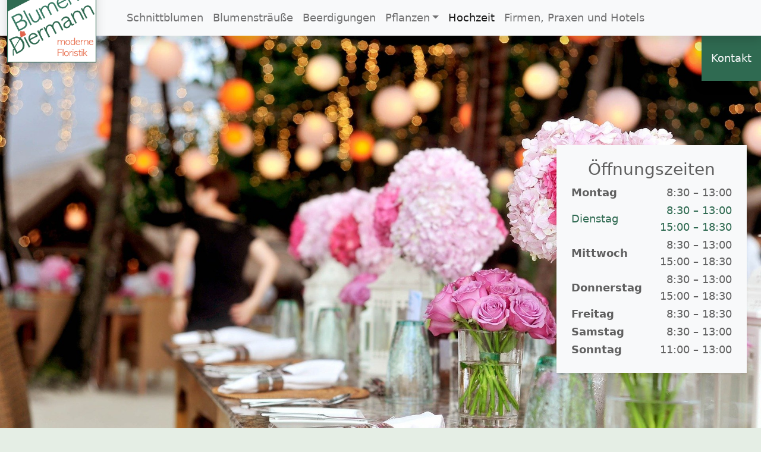

--- FILE ---
content_type: text/html; charset=UTF-8
request_url: https://blumendiermann.de/hochzeit/
body_size: 63867
content:
<!DOCTYPE html>
<html lang="de">
    <head>
        <meta charset="UTF-8" />
        <meta name="viewport" content="width=device-width, initial-scale=1">
        <title>Blumen Diermann &raquo; Hochzeit</title>
        <link rel="profile" href="http://gmpg.org/xfn/11" />
        <link rel="pingback" href="https://blumendiermann.de/xmlrpc.php" />
        <meta name='robots' content='max-image-preview:large' />
<link rel='dns-prefetch' href='//cdnjs.cloudflare.com' />
<link rel='dns-prefetch' href='//use.fontawesome.com' />
<link rel="alternate" title="oEmbed (JSON)" type="application/json+oembed" href="https://blumendiermann.de/wp-json/oembed/1.0/embed?url=https%3A%2F%2Fblumendiermann.de%2Fhochzeit%2F" />
<link rel="alternate" title="oEmbed (XML)" type="text/xml+oembed" href="https://blumendiermann.de/wp-json/oembed/1.0/embed?url=https%3A%2F%2Fblumendiermann.de%2Fhochzeit%2F&#038;format=xml" />
<style id='wp-img-auto-sizes-contain-inline-css' type='text/css'>
img:is([sizes=auto i],[sizes^="auto," i]){contain-intrinsic-size:3000px 1500px}
/*# sourceURL=wp-img-auto-sizes-contain-inline-css */
</style>
<style id='wp-emoji-styles-inline-css' type='text/css'>

	img.wp-smiley, img.emoji {
		display: inline !important;
		border: none !important;
		box-shadow: none !important;
		height: 1em !important;
		width: 1em !important;
		margin: 0 0.07em !important;
		vertical-align: -0.1em !important;
		background: none !important;
		padding: 0 !important;
	}
/*# sourceURL=wp-emoji-styles-inline-css */
</style>
<style id='wp-block-library-inline-css' type='text/css'>
:root{--wp-block-synced-color:#7a00df;--wp-block-synced-color--rgb:122,0,223;--wp-bound-block-color:var(--wp-block-synced-color);--wp-editor-canvas-background:#ddd;--wp-admin-theme-color:#007cba;--wp-admin-theme-color--rgb:0,124,186;--wp-admin-theme-color-darker-10:#006ba1;--wp-admin-theme-color-darker-10--rgb:0,107,160.5;--wp-admin-theme-color-darker-20:#005a87;--wp-admin-theme-color-darker-20--rgb:0,90,135;--wp-admin-border-width-focus:2px}@media (min-resolution:192dpi){:root{--wp-admin-border-width-focus:1.5px}}.wp-element-button{cursor:pointer}:root .has-very-light-gray-background-color{background-color:#eee}:root .has-very-dark-gray-background-color{background-color:#313131}:root .has-very-light-gray-color{color:#eee}:root .has-very-dark-gray-color{color:#313131}:root .has-vivid-green-cyan-to-vivid-cyan-blue-gradient-background{background:linear-gradient(135deg,#00d084,#0693e3)}:root .has-purple-crush-gradient-background{background:linear-gradient(135deg,#34e2e4,#4721fb 50%,#ab1dfe)}:root .has-hazy-dawn-gradient-background{background:linear-gradient(135deg,#faaca8,#dad0ec)}:root .has-subdued-olive-gradient-background{background:linear-gradient(135deg,#fafae1,#67a671)}:root .has-atomic-cream-gradient-background{background:linear-gradient(135deg,#fdd79a,#004a59)}:root .has-nightshade-gradient-background{background:linear-gradient(135deg,#330968,#31cdcf)}:root .has-midnight-gradient-background{background:linear-gradient(135deg,#020381,#2874fc)}:root{--wp--preset--font-size--normal:16px;--wp--preset--font-size--huge:42px}.has-regular-font-size{font-size:1em}.has-larger-font-size{font-size:2.625em}.has-normal-font-size{font-size:var(--wp--preset--font-size--normal)}.has-huge-font-size{font-size:var(--wp--preset--font-size--huge)}.has-text-align-center{text-align:center}.has-text-align-left{text-align:left}.has-text-align-right{text-align:right}.has-fit-text{white-space:nowrap!important}#end-resizable-editor-section{display:none}.aligncenter{clear:both}.items-justified-left{justify-content:flex-start}.items-justified-center{justify-content:center}.items-justified-right{justify-content:flex-end}.items-justified-space-between{justify-content:space-between}.screen-reader-text{border:0;clip-path:inset(50%);height:1px;margin:-1px;overflow:hidden;padding:0;position:absolute;width:1px;word-wrap:normal!important}.screen-reader-text:focus{background-color:#ddd;clip-path:none;color:#444;display:block;font-size:1em;height:auto;left:5px;line-height:normal;padding:15px 23px 14px;text-decoration:none;top:5px;width:auto;z-index:100000}html :where(.has-border-color){border-style:solid}html :where([style*=border-top-color]){border-top-style:solid}html :where([style*=border-right-color]){border-right-style:solid}html :where([style*=border-bottom-color]){border-bottom-style:solid}html :where([style*=border-left-color]){border-left-style:solid}html :where([style*=border-width]){border-style:solid}html :where([style*=border-top-width]){border-top-style:solid}html :where([style*=border-right-width]){border-right-style:solid}html :where([style*=border-bottom-width]){border-bottom-style:solid}html :where([style*=border-left-width]){border-left-style:solid}html :where(img[class*=wp-image-]){height:auto;max-width:100%}:where(figure){margin:0 0 1em}html :where(.is-position-sticky){--wp-admin--admin-bar--position-offset:var(--wp-admin--admin-bar--height,0px)}@media screen and (max-width:600px){html :where(.is-position-sticky){--wp-admin--admin-bar--position-offset:0px}}

/*# sourceURL=wp-block-library-inline-css */
</style><style id='wp-block-gallery-inline-css' type='text/css'>
.blocks-gallery-grid:not(.has-nested-images),.wp-block-gallery:not(.has-nested-images){display:flex;flex-wrap:wrap;list-style-type:none;margin:0;padding:0}.blocks-gallery-grid:not(.has-nested-images) .blocks-gallery-image,.blocks-gallery-grid:not(.has-nested-images) .blocks-gallery-item,.wp-block-gallery:not(.has-nested-images) .blocks-gallery-image,.wp-block-gallery:not(.has-nested-images) .blocks-gallery-item{display:flex;flex-direction:column;flex-grow:1;justify-content:center;margin:0 1em 1em 0;position:relative;width:calc(50% - 1em)}.blocks-gallery-grid:not(.has-nested-images) .blocks-gallery-image:nth-of-type(2n),.blocks-gallery-grid:not(.has-nested-images) .blocks-gallery-item:nth-of-type(2n),.wp-block-gallery:not(.has-nested-images) .blocks-gallery-image:nth-of-type(2n),.wp-block-gallery:not(.has-nested-images) .blocks-gallery-item:nth-of-type(2n){margin-right:0}.blocks-gallery-grid:not(.has-nested-images) .blocks-gallery-image figure,.blocks-gallery-grid:not(.has-nested-images) .blocks-gallery-item figure,.wp-block-gallery:not(.has-nested-images) .blocks-gallery-image figure,.wp-block-gallery:not(.has-nested-images) .blocks-gallery-item figure{align-items:flex-end;display:flex;height:100%;justify-content:flex-start;margin:0}.blocks-gallery-grid:not(.has-nested-images) .blocks-gallery-image img,.blocks-gallery-grid:not(.has-nested-images) .blocks-gallery-item img,.wp-block-gallery:not(.has-nested-images) .blocks-gallery-image img,.wp-block-gallery:not(.has-nested-images) .blocks-gallery-item img{display:block;height:auto;max-width:100%;width:auto}.blocks-gallery-grid:not(.has-nested-images) .blocks-gallery-image figcaption,.blocks-gallery-grid:not(.has-nested-images) .blocks-gallery-item figcaption,.wp-block-gallery:not(.has-nested-images) .blocks-gallery-image figcaption,.wp-block-gallery:not(.has-nested-images) .blocks-gallery-item figcaption{background:linear-gradient(0deg,#000000b3,#0000004d 70%,#0000);bottom:0;box-sizing:border-box;color:#fff;font-size:.8em;margin:0;max-height:100%;overflow:auto;padding:3em .77em .7em;position:absolute;text-align:center;width:100%;z-index:2}.blocks-gallery-grid:not(.has-nested-images) .blocks-gallery-image figcaption img,.blocks-gallery-grid:not(.has-nested-images) .blocks-gallery-item figcaption img,.wp-block-gallery:not(.has-nested-images) .blocks-gallery-image figcaption img,.wp-block-gallery:not(.has-nested-images) .blocks-gallery-item figcaption img{display:inline}.blocks-gallery-grid:not(.has-nested-images) figcaption,.wp-block-gallery:not(.has-nested-images) figcaption{flex-grow:1}.blocks-gallery-grid:not(.has-nested-images).is-cropped .blocks-gallery-image a,.blocks-gallery-grid:not(.has-nested-images).is-cropped .blocks-gallery-image img,.blocks-gallery-grid:not(.has-nested-images).is-cropped .blocks-gallery-item a,.blocks-gallery-grid:not(.has-nested-images).is-cropped .blocks-gallery-item img,.wp-block-gallery:not(.has-nested-images).is-cropped .blocks-gallery-image a,.wp-block-gallery:not(.has-nested-images).is-cropped .blocks-gallery-image img,.wp-block-gallery:not(.has-nested-images).is-cropped .blocks-gallery-item a,.wp-block-gallery:not(.has-nested-images).is-cropped .blocks-gallery-item img{flex:1;height:100%;object-fit:cover;width:100%}.blocks-gallery-grid:not(.has-nested-images).columns-1 .blocks-gallery-image,.blocks-gallery-grid:not(.has-nested-images).columns-1 .blocks-gallery-item,.wp-block-gallery:not(.has-nested-images).columns-1 .blocks-gallery-image,.wp-block-gallery:not(.has-nested-images).columns-1 .blocks-gallery-item{margin-right:0;width:100%}@media (min-width:600px){.blocks-gallery-grid:not(.has-nested-images).columns-3 .blocks-gallery-image,.blocks-gallery-grid:not(.has-nested-images).columns-3 .blocks-gallery-item,.wp-block-gallery:not(.has-nested-images).columns-3 .blocks-gallery-image,.wp-block-gallery:not(.has-nested-images).columns-3 .blocks-gallery-item{margin-right:1em;width:calc(33.33333% - .66667em)}.blocks-gallery-grid:not(.has-nested-images).columns-4 .blocks-gallery-image,.blocks-gallery-grid:not(.has-nested-images).columns-4 .blocks-gallery-item,.wp-block-gallery:not(.has-nested-images).columns-4 .blocks-gallery-image,.wp-block-gallery:not(.has-nested-images).columns-4 .blocks-gallery-item{margin-right:1em;width:calc(25% - .75em)}.blocks-gallery-grid:not(.has-nested-images).columns-5 .blocks-gallery-image,.blocks-gallery-grid:not(.has-nested-images).columns-5 .blocks-gallery-item,.wp-block-gallery:not(.has-nested-images).columns-5 .blocks-gallery-image,.wp-block-gallery:not(.has-nested-images).columns-5 .blocks-gallery-item{margin-right:1em;width:calc(20% - .8em)}.blocks-gallery-grid:not(.has-nested-images).columns-6 .blocks-gallery-image,.blocks-gallery-grid:not(.has-nested-images).columns-6 .blocks-gallery-item,.wp-block-gallery:not(.has-nested-images).columns-6 .blocks-gallery-image,.wp-block-gallery:not(.has-nested-images).columns-6 .blocks-gallery-item{margin-right:1em;width:calc(16.66667% - .83333em)}.blocks-gallery-grid:not(.has-nested-images).columns-7 .blocks-gallery-image,.blocks-gallery-grid:not(.has-nested-images).columns-7 .blocks-gallery-item,.wp-block-gallery:not(.has-nested-images).columns-7 .blocks-gallery-image,.wp-block-gallery:not(.has-nested-images).columns-7 .blocks-gallery-item{margin-right:1em;width:calc(14.28571% - .85714em)}.blocks-gallery-grid:not(.has-nested-images).columns-8 .blocks-gallery-image,.blocks-gallery-grid:not(.has-nested-images).columns-8 .blocks-gallery-item,.wp-block-gallery:not(.has-nested-images).columns-8 .blocks-gallery-image,.wp-block-gallery:not(.has-nested-images).columns-8 .blocks-gallery-item{margin-right:1em;width:calc(12.5% - .875em)}.blocks-gallery-grid:not(.has-nested-images).columns-1 .blocks-gallery-image:nth-of-type(1n),.blocks-gallery-grid:not(.has-nested-images).columns-1 .blocks-gallery-item:nth-of-type(1n),.blocks-gallery-grid:not(.has-nested-images).columns-2 .blocks-gallery-image:nth-of-type(2n),.blocks-gallery-grid:not(.has-nested-images).columns-2 .blocks-gallery-item:nth-of-type(2n),.blocks-gallery-grid:not(.has-nested-images).columns-3 .blocks-gallery-image:nth-of-type(3n),.blocks-gallery-grid:not(.has-nested-images).columns-3 .blocks-gallery-item:nth-of-type(3n),.blocks-gallery-grid:not(.has-nested-images).columns-4 .blocks-gallery-image:nth-of-type(4n),.blocks-gallery-grid:not(.has-nested-images).columns-4 .blocks-gallery-item:nth-of-type(4n),.blocks-gallery-grid:not(.has-nested-images).columns-5 .blocks-gallery-image:nth-of-type(5n),.blocks-gallery-grid:not(.has-nested-images).columns-5 .blocks-gallery-item:nth-of-type(5n),.blocks-gallery-grid:not(.has-nested-images).columns-6 .blocks-gallery-image:nth-of-type(6n),.blocks-gallery-grid:not(.has-nested-images).columns-6 .blocks-gallery-item:nth-of-type(6n),.blocks-gallery-grid:not(.has-nested-images).columns-7 .blocks-gallery-image:nth-of-type(7n),.blocks-gallery-grid:not(.has-nested-images).columns-7 .blocks-gallery-item:nth-of-type(7n),.blocks-gallery-grid:not(.has-nested-images).columns-8 .blocks-gallery-image:nth-of-type(8n),.blocks-gallery-grid:not(.has-nested-images).columns-8 .blocks-gallery-item:nth-of-type(8n),.wp-block-gallery:not(.has-nested-images).columns-1 .blocks-gallery-image:nth-of-type(1n),.wp-block-gallery:not(.has-nested-images).columns-1 .blocks-gallery-item:nth-of-type(1n),.wp-block-gallery:not(.has-nested-images).columns-2 .blocks-gallery-image:nth-of-type(2n),.wp-block-gallery:not(.has-nested-images).columns-2 .blocks-gallery-item:nth-of-type(2n),.wp-block-gallery:not(.has-nested-images).columns-3 .blocks-gallery-image:nth-of-type(3n),.wp-block-gallery:not(.has-nested-images).columns-3 .blocks-gallery-item:nth-of-type(3n),.wp-block-gallery:not(.has-nested-images).columns-4 .blocks-gallery-image:nth-of-type(4n),.wp-block-gallery:not(.has-nested-images).columns-4 .blocks-gallery-item:nth-of-type(4n),.wp-block-gallery:not(.has-nested-images).columns-5 .blocks-gallery-image:nth-of-type(5n),.wp-block-gallery:not(.has-nested-images).columns-5 .blocks-gallery-item:nth-of-type(5n),.wp-block-gallery:not(.has-nested-images).columns-6 .blocks-gallery-image:nth-of-type(6n),.wp-block-gallery:not(.has-nested-images).columns-6 .blocks-gallery-item:nth-of-type(6n),.wp-block-gallery:not(.has-nested-images).columns-7 .blocks-gallery-image:nth-of-type(7n),.wp-block-gallery:not(.has-nested-images).columns-7 .blocks-gallery-item:nth-of-type(7n),.wp-block-gallery:not(.has-nested-images).columns-8 .blocks-gallery-image:nth-of-type(8n),.wp-block-gallery:not(.has-nested-images).columns-8 .blocks-gallery-item:nth-of-type(8n){margin-right:0}}.blocks-gallery-grid:not(.has-nested-images) .blocks-gallery-image:last-child,.blocks-gallery-grid:not(.has-nested-images) .blocks-gallery-item:last-child,.wp-block-gallery:not(.has-nested-images) .blocks-gallery-image:last-child,.wp-block-gallery:not(.has-nested-images) .blocks-gallery-item:last-child{margin-right:0}.blocks-gallery-grid:not(.has-nested-images).alignleft,.blocks-gallery-grid:not(.has-nested-images).alignright,.wp-block-gallery:not(.has-nested-images).alignleft,.wp-block-gallery:not(.has-nested-images).alignright{max-width:420px;width:100%}.blocks-gallery-grid:not(.has-nested-images).aligncenter .blocks-gallery-item figure,.wp-block-gallery:not(.has-nested-images).aligncenter .blocks-gallery-item figure{justify-content:center}.wp-block-gallery:not(.is-cropped) .blocks-gallery-item{align-self:flex-start}figure.wp-block-gallery.has-nested-images{align-items:normal}.wp-block-gallery.has-nested-images figure.wp-block-image:not(#individual-image){margin:0;width:calc(50% - var(--wp--style--unstable-gallery-gap, 16px)/2)}.wp-block-gallery.has-nested-images figure.wp-block-image{box-sizing:border-box;display:flex;flex-direction:column;flex-grow:1;justify-content:center;max-width:100%;position:relative}.wp-block-gallery.has-nested-images figure.wp-block-image>a,.wp-block-gallery.has-nested-images figure.wp-block-image>div{flex-direction:column;flex-grow:1;margin:0}.wp-block-gallery.has-nested-images figure.wp-block-image img{display:block;height:auto;max-width:100%!important;width:auto}.wp-block-gallery.has-nested-images figure.wp-block-image figcaption,.wp-block-gallery.has-nested-images figure.wp-block-image:has(figcaption):before{bottom:0;left:0;max-height:100%;position:absolute;right:0}.wp-block-gallery.has-nested-images figure.wp-block-image:has(figcaption):before{backdrop-filter:blur(3px);content:"";height:100%;-webkit-mask-image:linear-gradient(0deg,#000 20%,#0000);mask-image:linear-gradient(0deg,#000 20%,#0000);max-height:40%;pointer-events:none}.wp-block-gallery.has-nested-images figure.wp-block-image figcaption{box-sizing:border-box;color:#fff;font-size:13px;margin:0;overflow:auto;padding:1em;text-align:center;text-shadow:0 0 1.5px #000}.wp-block-gallery.has-nested-images figure.wp-block-image figcaption::-webkit-scrollbar{height:12px;width:12px}.wp-block-gallery.has-nested-images figure.wp-block-image figcaption::-webkit-scrollbar-track{background-color:initial}.wp-block-gallery.has-nested-images figure.wp-block-image figcaption::-webkit-scrollbar-thumb{background-clip:padding-box;background-color:initial;border:3px solid #0000;border-radius:8px}.wp-block-gallery.has-nested-images figure.wp-block-image figcaption:focus-within::-webkit-scrollbar-thumb,.wp-block-gallery.has-nested-images figure.wp-block-image figcaption:focus::-webkit-scrollbar-thumb,.wp-block-gallery.has-nested-images figure.wp-block-image figcaption:hover::-webkit-scrollbar-thumb{background-color:#fffc}.wp-block-gallery.has-nested-images figure.wp-block-image figcaption{scrollbar-color:#0000 #0000;scrollbar-gutter:stable both-edges;scrollbar-width:thin}.wp-block-gallery.has-nested-images figure.wp-block-image figcaption:focus,.wp-block-gallery.has-nested-images figure.wp-block-image figcaption:focus-within,.wp-block-gallery.has-nested-images figure.wp-block-image figcaption:hover{scrollbar-color:#fffc #0000}.wp-block-gallery.has-nested-images figure.wp-block-image figcaption{will-change:transform}@media (hover:none){.wp-block-gallery.has-nested-images figure.wp-block-image figcaption{scrollbar-color:#fffc #0000}}.wp-block-gallery.has-nested-images figure.wp-block-image figcaption{background:linear-gradient(0deg,#0006,#0000)}.wp-block-gallery.has-nested-images figure.wp-block-image figcaption img{display:inline}.wp-block-gallery.has-nested-images figure.wp-block-image figcaption a{color:inherit}.wp-block-gallery.has-nested-images figure.wp-block-image.has-custom-border img{box-sizing:border-box}.wp-block-gallery.has-nested-images figure.wp-block-image.has-custom-border>a,.wp-block-gallery.has-nested-images figure.wp-block-image.has-custom-border>div,.wp-block-gallery.has-nested-images figure.wp-block-image.is-style-rounded>a,.wp-block-gallery.has-nested-images figure.wp-block-image.is-style-rounded>div{flex:1 1 auto}.wp-block-gallery.has-nested-images figure.wp-block-image.has-custom-border figcaption,.wp-block-gallery.has-nested-images figure.wp-block-image.is-style-rounded figcaption{background:none;color:inherit;flex:initial;margin:0;padding:10px 10px 9px;position:relative;text-shadow:none}.wp-block-gallery.has-nested-images figure.wp-block-image.has-custom-border:before,.wp-block-gallery.has-nested-images figure.wp-block-image.is-style-rounded:before{content:none}.wp-block-gallery.has-nested-images figcaption{flex-basis:100%;flex-grow:1;text-align:center}.wp-block-gallery.has-nested-images:not(.is-cropped) figure.wp-block-image:not(#individual-image){margin-bottom:auto;margin-top:0}.wp-block-gallery.has-nested-images.is-cropped figure.wp-block-image:not(#individual-image){align-self:inherit}.wp-block-gallery.has-nested-images.is-cropped figure.wp-block-image:not(#individual-image)>a,.wp-block-gallery.has-nested-images.is-cropped figure.wp-block-image:not(#individual-image)>div:not(.components-drop-zone){display:flex}.wp-block-gallery.has-nested-images.is-cropped figure.wp-block-image:not(#individual-image) a,.wp-block-gallery.has-nested-images.is-cropped figure.wp-block-image:not(#individual-image) img{flex:1 0 0%;height:100%;object-fit:cover;width:100%}.wp-block-gallery.has-nested-images.columns-1 figure.wp-block-image:not(#individual-image){width:100%}@media (min-width:600px){.wp-block-gallery.has-nested-images.columns-3 figure.wp-block-image:not(#individual-image){width:calc(33.33333% - var(--wp--style--unstable-gallery-gap, 16px)*.66667)}.wp-block-gallery.has-nested-images.columns-4 figure.wp-block-image:not(#individual-image){width:calc(25% - var(--wp--style--unstable-gallery-gap, 16px)*.75)}.wp-block-gallery.has-nested-images.columns-5 figure.wp-block-image:not(#individual-image){width:calc(20% - var(--wp--style--unstable-gallery-gap, 16px)*.8)}.wp-block-gallery.has-nested-images.columns-6 figure.wp-block-image:not(#individual-image){width:calc(16.66667% - var(--wp--style--unstable-gallery-gap, 16px)*.83333)}.wp-block-gallery.has-nested-images.columns-7 figure.wp-block-image:not(#individual-image){width:calc(14.28571% - var(--wp--style--unstable-gallery-gap, 16px)*.85714)}.wp-block-gallery.has-nested-images.columns-8 figure.wp-block-image:not(#individual-image){width:calc(12.5% - var(--wp--style--unstable-gallery-gap, 16px)*.875)}.wp-block-gallery.has-nested-images.columns-default figure.wp-block-image:not(#individual-image){width:calc(33.33% - var(--wp--style--unstable-gallery-gap, 16px)*.66667)}.wp-block-gallery.has-nested-images.columns-default figure.wp-block-image:not(#individual-image):first-child:nth-last-child(2),.wp-block-gallery.has-nested-images.columns-default figure.wp-block-image:not(#individual-image):first-child:nth-last-child(2)~figure.wp-block-image:not(#individual-image){width:calc(50% - var(--wp--style--unstable-gallery-gap, 16px)*.5)}.wp-block-gallery.has-nested-images.columns-default figure.wp-block-image:not(#individual-image):first-child:last-child{width:100%}}.wp-block-gallery.has-nested-images.alignleft,.wp-block-gallery.has-nested-images.alignright{max-width:420px;width:100%}.wp-block-gallery.has-nested-images.aligncenter{justify-content:center}
/*# sourceURL=https://blumendiermann.de/wp-includes/blocks/gallery/style.min.css */
</style>
<style id='wp-block-list-inline-css' type='text/css'>
ol,ul{box-sizing:border-box}:root :where(.wp-block-list.has-background){padding:1.25em 2.375em}
/*# sourceURL=https://blumendiermann.de/wp-includes/blocks/list/style.min.css */
</style>
<style id='wp-block-paragraph-inline-css' type='text/css'>
.is-small-text{font-size:.875em}.is-regular-text{font-size:1em}.is-large-text{font-size:2.25em}.is-larger-text{font-size:3em}.has-drop-cap:not(:focus):first-letter{float:left;font-size:8.4em;font-style:normal;font-weight:100;line-height:.68;margin:.05em .1em 0 0;text-transform:uppercase}body.rtl .has-drop-cap:not(:focus):first-letter{float:none;margin-left:.1em}p.has-drop-cap.has-background{overflow:hidden}:root :where(p.has-background){padding:1.25em 2.375em}:where(p.has-text-color:not(.has-link-color)) a{color:inherit}p.has-text-align-left[style*="writing-mode:vertical-lr"],p.has-text-align-right[style*="writing-mode:vertical-rl"]{rotate:180deg}
/*# sourceURL=https://blumendiermann.de/wp-includes/blocks/paragraph/style.min.css */
</style>
<style id='global-styles-inline-css' type='text/css'>
:root{--wp--preset--aspect-ratio--square: 1;--wp--preset--aspect-ratio--4-3: 4/3;--wp--preset--aspect-ratio--3-4: 3/4;--wp--preset--aspect-ratio--3-2: 3/2;--wp--preset--aspect-ratio--2-3: 2/3;--wp--preset--aspect-ratio--16-9: 16/9;--wp--preset--aspect-ratio--9-16: 9/16;--wp--preset--color--black: #000000;--wp--preset--color--cyan-bluish-gray: #abb8c3;--wp--preset--color--white: #ffffff;--wp--preset--color--pale-pink: #f78da7;--wp--preset--color--vivid-red: #cf2e2e;--wp--preset--color--luminous-vivid-orange: #ff6900;--wp--preset--color--luminous-vivid-amber: #fcb900;--wp--preset--color--light-green-cyan: #7bdcb5;--wp--preset--color--vivid-green-cyan: #00d084;--wp--preset--color--pale-cyan-blue: #8ed1fc;--wp--preset--color--vivid-cyan-blue: #0693e3;--wp--preset--color--vivid-purple: #9b51e0;--wp--preset--gradient--vivid-cyan-blue-to-vivid-purple: linear-gradient(135deg,rgb(6,147,227) 0%,rgb(155,81,224) 100%);--wp--preset--gradient--light-green-cyan-to-vivid-green-cyan: linear-gradient(135deg,rgb(122,220,180) 0%,rgb(0,208,130) 100%);--wp--preset--gradient--luminous-vivid-amber-to-luminous-vivid-orange: linear-gradient(135deg,rgb(252,185,0) 0%,rgb(255,105,0) 100%);--wp--preset--gradient--luminous-vivid-orange-to-vivid-red: linear-gradient(135deg,rgb(255,105,0) 0%,rgb(207,46,46) 100%);--wp--preset--gradient--very-light-gray-to-cyan-bluish-gray: linear-gradient(135deg,rgb(238,238,238) 0%,rgb(169,184,195) 100%);--wp--preset--gradient--cool-to-warm-spectrum: linear-gradient(135deg,rgb(74,234,220) 0%,rgb(151,120,209) 20%,rgb(207,42,186) 40%,rgb(238,44,130) 60%,rgb(251,105,98) 80%,rgb(254,248,76) 100%);--wp--preset--gradient--blush-light-purple: linear-gradient(135deg,rgb(255,206,236) 0%,rgb(152,150,240) 100%);--wp--preset--gradient--blush-bordeaux: linear-gradient(135deg,rgb(254,205,165) 0%,rgb(254,45,45) 50%,rgb(107,0,62) 100%);--wp--preset--gradient--luminous-dusk: linear-gradient(135deg,rgb(255,203,112) 0%,rgb(199,81,192) 50%,rgb(65,88,208) 100%);--wp--preset--gradient--pale-ocean: linear-gradient(135deg,rgb(255,245,203) 0%,rgb(182,227,212) 50%,rgb(51,167,181) 100%);--wp--preset--gradient--electric-grass: linear-gradient(135deg,rgb(202,248,128) 0%,rgb(113,206,126) 100%);--wp--preset--gradient--midnight: linear-gradient(135deg,rgb(2,3,129) 0%,rgb(40,116,252) 100%);--wp--preset--font-size--small: 13px;--wp--preset--font-size--medium: 20px;--wp--preset--font-size--large: 36px;--wp--preset--font-size--x-large: 42px;--wp--preset--spacing--20: 0.44rem;--wp--preset--spacing--30: 0.67rem;--wp--preset--spacing--40: 1rem;--wp--preset--spacing--50: 1.5rem;--wp--preset--spacing--60: 2.25rem;--wp--preset--spacing--70: 3.38rem;--wp--preset--spacing--80: 5.06rem;--wp--preset--shadow--natural: 6px 6px 9px rgba(0, 0, 0, 0.2);--wp--preset--shadow--deep: 12px 12px 50px rgba(0, 0, 0, 0.4);--wp--preset--shadow--sharp: 6px 6px 0px rgba(0, 0, 0, 0.2);--wp--preset--shadow--outlined: 6px 6px 0px -3px rgb(255, 255, 255), 6px 6px rgb(0, 0, 0);--wp--preset--shadow--crisp: 6px 6px 0px rgb(0, 0, 0);}:where(.is-layout-flex){gap: 0.5em;}:where(.is-layout-grid){gap: 0.5em;}body .is-layout-flex{display: flex;}.is-layout-flex{flex-wrap: wrap;align-items: center;}.is-layout-flex > :is(*, div){margin: 0;}body .is-layout-grid{display: grid;}.is-layout-grid > :is(*, div){margin: 0;}:where(.wp-block-columns.is-layout-flex){gap: 2em;}:where(.wp-block-columns.is-layout-grid){gap: 2em;}:where(.wp-block-post-template.is-layout-flex){gap: 1.25em;}:where(.wp-block-post-template.is-layout-grid){gap: 1.25em;}.has-black-color{color: var(--wp--preset--color--black) !important;}.has-cyan-bluish-gray-color{color: var(--wp--preset--color--cyan-bluish-gray) !important;}.has-white-color{color: var(--wp--preset--color--white) !important;}.has-pale-pink-color{color: var(--wp--preset--color--pale-pink) !important;}.has-vivid-red-color{color: var(--wp--preset--color--vivid-red) !important;}.has-luminous-vivid-orange-color{color: var(--wp--preset--color--luminous-vivid-orange) !important;}.has-luminous-vivid-amber-color{color: var(--wp--preset--color--luminous-vivid-amber) !important;}.has-light-green-cyan-color{color: var(--wp--preset--color--light-green-cyan) !important;}.has-vivid-green-cyan-color{color: var(--wp--preset--color--vivid-green-cyan) !important;}.has-pale-cyan-blue-color{color: var(--wp--preset--color--pale-cyan-blue) !important;}.has-vivid-cyan-blue-color{color: var(--wp--preset--color--vivid-cyan-blue) !important;}.has-vivid-purple-color{color: var(--wp--preset--color--vivid-purple) !important;}.has-black-background-color{background-color: var(--wp--preset--color--black) !important;}.has-cyan-bluish-gray-background-color{background-color: var(--wp--preset--color--cyan-bluish-gray) !important;}.has-white-background-color{background-color: var(--wp--preset--color--white) !important;}.has-pale-pink-background-color{background-color: var(--wp--preset--color--pale-pink) !important;}.has-vivid-red-background-color{background-color: var(--wp--preset--color--vivid-red) !important;}.has-luminous-vivid-orange-background-color{background-color: var(--wp--preset--color--luminous-vivid-orange) !important;}.has-luminous-vivid-amber-background-color{background-color: var(--wp--preset--color--luminous-vivid-amber) !important;}.has-light-green-cyan-background-color{background-color: var(--wp--preset--color--light-green-cyan) !important;}.has-vivid-green-cyan-background-color{background-color: var(--wp--preset--color--vivid-green-cyan) !important;}.has-pale-cyan-blue-background-color{background-color: var(--wp--preset--color--pale-cyan-blue) !important;}.has-vivid-cyan-blue-background-color{background-color: var(--wp--preset--color--vivid-cyan-blue) !important;}.has-vivid-purple-background-color{background-color: var(--wp--preset--color--vivid-purple) !important;}.has-black-border-color{border-color: var(--wp--preset--color--black) !important;}.has-cyan-bluish-gray-border-color{border-color: var(--wp--preset--color--cyan-bluish-gray) !important;}.has-white-border-color{border-color: var(--wp--preset--color--white) !important;}.has-pale-pink-border-color{border-color: var(--wp--preset--color--pale-pink) !important;}.has-vivid-red-border-color{border-color: var(--wp--preset--color--vivid-red) !important;}.has-luminous-vivid-orange-border-color{border-color: var(--wp--preset--color--luminous-vivid-orange) !important;}.has-luminous-vivid-amber-border-color{border-color: var(--wp--preset--color--luminous-vivid-amber) !important;}.has-light-green-cyan-border-color{border-color: var(--wp--preset--color--light-green-cyan) !important;}.has-vivid-green-cyan-border-color{border-color: var(--wp--preset--color--vivid-green-cyan) !important;}.has-pale-cyan-blue-border-color{border-color: var(--wp--preset--color--pale-cyan-blue) !important;}.has-vivid-cyan-blue-border-color{border-color: var(--wp--preset--color--vivid-cyan-blue) !important;}.has-vivid-purple-border-color{border-color: var(--wp--preset--color--vivid-purple) !important;}.has-vivid-cyan-blue-to-vivid-purple-gradient-background{background: var(--wp--preset--gradient--vivid-cyan-blue-to-vivid-purple) !important;}.has-light-green-cyan-to-vivid-green-cyan-gradient-background{background: var(--wp--preset--gradient--light-green-cyan-to-vivid-green-cyan) !important;}.has-luminous-vivid-amber-to-luminous-vivid-orange-gradient-background{background: var(--wp--preset--gradient--luminous-vivid-amber-to-luminous-vivid-orange) !important;}.has-luminous-vivid-orange-to-vivid-red-gradient-background{background: var(--wp--preset--gradient--luminous-vivid-orange-to-vivid-red) !important;}.has-very-light-gray-to-cyan-bluish-gray-gradient-background{background: var(--wp--preset--gradient--very-light-gray-to-cyan-bluish-gray) !important;}.has-cool-to-warm-spectrum-gradient-background{background: var(--wp--preset--gradient--cool-to-warm-spectrum) !important;}.has-blush-light-purple-gradient-background{background: var(--wp--preset--gradient--blush-light-purple) !important;}.has-blush-bordeaux-gradient-background{background: var(--wp--preset--gradient--blush-bordeaux) !important;}.has-luminous-dusk-gradient-background{background: var(--wp--preset--gradient--luminous-dusk) !important;}.has-pale-ocean-gradient-background{background: var(--wp--preset--gradient--pale-ocean) !important;}.has-electric-grass-gradient-background{background: var(--wp--preset--gradient--electric-grass) !important;}.has-midnight-gradient-background{background: var(--wp--preset--gradient--midnight) !important;}.has-small-font-size{font-size: var(--wp--preset--font-size--small) !important;}.has-medium-font-size{font-size: var(--wp--preset--font-size--medium) !important;}.has-large-font-size{font-size: var(--wp--preset--font-size--large) !important;}.has-x-large-font-size{font-size: var(--wp--preset--font-size--x-large) !important;}
/*# sourceURL=global-styles-inline-css */
</style>
<style id='core-block-supports-inline-css' type='text/css'>
.wp-block-gallery.wp-block-gallery-1{--wp--style--unstable-gallery-gap:var( --wp--style--gallery-gap-default, var( --gallery-block--gutter-size, var( --wp--style--block-gap, 0.5em ) ) );gap:var( --wp--style--gallery-gap-default, var( --gallery-block--gutter-size, var( --wp--style--block-gap, 0.5em ) ) );}
/*# sourceURL=core-block-supports-inline-css */
</style>

<style id='classic-theme-styles-inline-css' type='text/css'>
/*! This file is auto-generated */
.wp-block-button__link{color:#fff;background-color:#32373c;border-radius:9999px;box-shadow:none;text-decoration:none;padding:calc(.667em + 2px) calc(1.333em + 2px);font-size:1.125em}.wp-block-file__button{background:#32373c;color:#fff;text-decoration:none}
/*# sourceURL=/wp-includes/css/classic-themes.min.css */
</style>
<link rel='stylesheet' id='font-awesome.min-css' href='https://cdnjs.cloudflare.com/ajax/libs/font-awesome/4.7.0/css/font-awesome.min.css?ver=6.9' type='text/css' media='all' />
<link rel='stylesheet' id='contact_info-css' href='https://blumendiermann.de/wp-content/plugins/contact-info/css/contact_info.css?ver=6.9' type='text/css' media='all' />
<link rel='stylesheet' id='op_css-css' href='https://blumendiermann.de/wp-content/plugins/wp-opening-hours/dist/styles/main.css?ver=6.9' type='text/css' media='all' />
<link rel='stylesheet' id='Font_Awesome-css' href='https://use.fontawesome.com/releases/v5.6.1/css/all.css?ver=6.9' type='text/css' media='all' />
<link rel='stylesheet' id='Bootstrap_util-css' href='https://blumendiermann.de/wp-content/themes/Diermann/css/bootstrap-utilities.min.css?ver=6.9' type='text/css' media='all' />
<link rel='stylesheet' id='Bootstrap_css-css' href='https://blumendiermann.de/wp-content/themes/Diermann/css/bootstrap.min.css?ver=6.9' type='text/css' media='all' />
<link rel='stylesheet' id='Style-css' href='https://blumendiermann.de/wp-content/themes/Diermann/style.css?ver=6.9' type='text/css' media='all' />
<link rel='stylesheet' id='wp-featherlight-css' href='https://blumendiermann.de/wp-content/plugins/wp-featherlight/css/wp-featherlight.min.css?ver=1.3.4' type='text/css' media='all' />
<script type="text/javascript" src="https://blumendiermann.de/wp-includes/js/jquery/jquery.min.js?ver=3.7.1" id="jquery-core-js"></script>
<script type="text/javascript" src="https://blumendiermann.de/wp-includes/js/jquery/jquery-migrate.min.js?ver=3.4.1" id="jquery-migrate-js"></script>
<link rel="https://api.w.org/" href="https://blumendiermann.de/wp-json/" /><link rel="alternate" title="JSON" type="application/json" href="https://blumendiermann.de/wp-json/wp/v2/pages/137" /><link rel="EditURI" type="application/rsd+xml" title="RSD" href="https://blumendiermann.de/xmlrpc.php?rsd" />
<meta name="generator" content="WordPress 6.9" />
<link rel="canonical" href="https://blumendiermann.de/hochzeit/" />
<link rel='shortlink' href='https://blumendiermann.de/?p=137' />
<link rel="icon" href="https://blumendiermann.de/wp-content/uploads/2020/12/cropped-Blumen-Diermann-Symbol-4-1-32x32.png" sizes="32x32" />
<link rel="icon" href="https://blumendiermann.de/wp-content/uploads/2020/12/cropped-Blumen-Diermann-Symbol-4-1-192x192.png" sizes="192x192" />
<link rel="apple-touch-icon" href="https://blumendiermann.de/wp-content/uploads/2020/12/cropped-Blumen-Diermann-Symbol-4-1-180x180.png" />
<meta name="msapplication-TileImage" content="https://blumendiermann.de/wp-content/uploads/2020/12/cropped-Blumen-Diermann-Symbol-4-1-270x270.png" />
    </head>
    <body style="background-image:url(/wp-content/uploads/2021/05/blumendiermann_bg.jpg);">
        <header class="sticky-top shadow"><nav id="lmn-main-nav" class="navbar navbar-expand-lg navbar-light bg-light">
  <div class="container-fluid">
    <span class="lmn-home position-absolute"><a href="https://blumendiermann.de"><i class="fas fa-home"></i></a></span>
    <button class="navbar-toggler border-0" type="button" data-bs-toggle="collapse" data-bs-target="#diermann-nav" aria-controls="diermann-nav" aria-expanded="false" aria-label="Toggle navigation">
      <span class="navbar-toggler-icon"></span>
    </button>
    <div id="diermann-nav" class="collapse navbar-collapse">
        <div id="diermann-nav-l" class="d-lg-flex col-lg-6 px-lg-0"><ul id="menu-hauptmenuel" class="navbar-nav ms-lg-auto lmn-c"><li  id="menu-item-40" class="menu-item menu-item-type-post_type menu-item-object-page nav-item nav-item-40"><a href="https://blumendiermann.de/schnittblumen/" class="nav-link ">Schnittblumen</a></li>
<li  id="menu-item-41" class="menu-item menu-item-type-post_type menu-item-object-page nav-item nav-item-41"><a href="https://blumendiermann.de/blumenstraeusse/" class="nav-link ">Blumensträuße</a></li>
<li  id="menu-item-153" class="menu-item menu-item-type-post_type menu-item-object-page nav-item nav-item-153"><a href="https://blumendiermann.de/beerdigung/" class="nav-link ">Beerdigungen</a></li>
</ul></div>        <div id="diermann-nav-r" class="d-lg-flex col-lg-6 px-lg-0"><ul id="menu-hauptmenuer" class="navbar-nav me-lg-auto lmn-c"><li  id="menu-item-140" class="menu-item menu-item-type-custom menu-item-object-custom menu-item-has-children dropdown nav-item nav-item-140"><a href="#" class="nav-link  dropdown-toggle" data-bs-toggle="dropdown" aria-haspopup="true" aria-expanded="false">Pflanzen</a>
<ul class="dropdown-menu  depth_0">
	<li  id="menu-item-45" class="menu-item menu-item-type-post_type menu-item-object-page nav-item nav-item-45"><a class="dropdown-item" href="https://blumendiermann.de/aussenpflanzen/" class="nav-link ">Außenpflanzen</a></li>
	<li  id="menu-item-44" class="menu-item menu-item-type-post_type menu-item-object-page nav-item nav-item-44"><a class="dropdown-item" href="https://blumendiermann.de/innenpflanzen/" class="nav-link ">Innenpflanzen</a></li>
</ul>
</li>
<li  id="menu-item-142" class="menu-item menu-item-type-post_type menu-item-object-page current-menu-item page_item page-item-137 current_page_item nav-item nav-item-142"><a href="https://blumendiermann.de/hochzeit/" class="nav-link active">Hochzeit</a></li>
<li  id="menu-item-157" class="menu-item menu-item-type-post_type menu-item-object-page nav-item nav-item-157"><a href="https://blumendiermann.de/firmen-praxen-und-hotels/" class="nav-link ">Firmen, Praxen und Hotels</a></li>
</ul></div>        <div class="d-inline-block d-lg-none">
          <a class="d-inline-block py-2 px-0 lmn-transition kontakt-btn nav-link" href="/kontakt">Kontakt</a>
          <div class="lmn-quick-info mt-2 w-100">
                        <div class="op-overview-shortcode">
<table class="op-table op-table-overview">
  
    <tr class="op-row op-row-day ">
    <th class="op-cell op-cell-heading" scope="row">Montag</th>
    <td class="op-cell op-cell-periods"><span class="op-period-time ">8:30 – 13:00</span></td>
  </tr>
    <tr class="op-row op-row-day highlighted">
    <th class="op-cell op-cell-heading" scope="row">Dienstag</th>
    <td class="op-cell op-cell-periods"><span class="op-period-time ">8:30 – 13:00</span><span class="op-period-time ">15:00 – 18:30</span></td>
  </tr>
    <tr class="op-row op-row-day ">
    <th class="op-cell op-cell-heading" scope="row">Mittwoch</th>
    <td class="op-cell op-cell-periods"><span class="op-period-time ">8:30 – 13:00</span><span class="op-period-time ">15:00 – 18:30</span></td>
  </tr>
    <tr class="op-row op-row-day ">
    <th class="op-cell op-cell-heading" scope="row">Donnerstag</th>
    <td class="op-cell op-cell-periods"><span class="op-period-time ">8:30 – 13:00</span><span class="op-period-time ">15:00 – 18:30</span></td>
  </tr>
    <tr class="op-row op-row-day ">
    <th class="op-cell op-cell-heading" scope="row">Freitag</th>
    <td class="op-cell op-cell-periods"><span class="op-period-time ">8:30 – 18:30</span></td>
  </tr>
    <tr class="op-row op-row-day ">
    <th class="op-cell op-cell-heading" scope="row">Samstag</th>
    <td class="op-cell op-cell-periods"><span class="op-period-time ">8:30 – 13:00</span></td>
  </tr>
    <tr class="op-row op-row-day ">
    <th class="op-cell op-cell-heading" scope="row">Sonntag</th>
    <td class="op-cell op-cell-periods"><span class="op-period-time ">11:00 – 13:00</span></td>
  </tr>
  </table>

</div>          </div>
        </div>
        
      </div>
      <div class="navbar-brand shadow lmn-a lmn-navbrand-toggled"><a href="https://blumendiermann.de/" class="custom-logo-link" rel="home"><img width="472" height="472" src="https://blumendiermann.de/wp-content/uploads/2020/12/cropped-Blumen-Diermann-Symbol-no-border.png" class="custom-logo" alt="Blumen Diermann" decoding="async" fetchpriority="high" srcset="https://blumendiermann.de/wp-content/uploads/2020/12/cropped-Blumen-Diermann-Symbol-no-border.png 472w, https://blumendiermann.de/wp-content/uploads/2020/12/cropped-Blumen-Diermann-Symbol-no-border-300x300.png 300w, https://blumendiermann.de/wp-content/uploads/2020/12/cropped-Blumen-Diermann-Symbol-no-border-150x150.png 150w" sizes="(max-width: 472px) 100vw, 472px" /></a></div>
    </div>  
</nav>
       </header>
        <div id="kontakt-btn" class="d-none d-md-inline-block"><a class="d-inline-block py-4 px-3 lmn-transition text-light shadow" href="/kontakt">Kontakt</a></div>		
<main id="lmn-singular">
    <article>
            <section id="intro" class="lmn-b d-flex align-items-center" style="background-image:url(https://blumendiermann.de/wp-content/uploads/2021/05/wedding-1854074_1920.jpg)">
			<div class="lmn-quick-info shadow-sm ms-auto me-4 d-none d-lg-inline-block p-2 p-xl-4 bg-light w-25">
								<h3 class="text-center">Öffnungszeiten</h3>
				<div class="op-overview-shortcode">
<table class="op-table op-table-overview">
  
    <tr class="op-row op-row-day ">
    <th class="op-cell op-cell-heading" scope="row">Montag</th>
    <td class="op-cell op-cell-periods"><span class="op-period-time ">8:30 – 13:00</span></td>
  </tr>
    <tr class="op-row op-row-day highlighted">
    <th class="op-cell op-cell-heading" scope="row">Dienstag</th>
    <td class="op-cell op-cell-periods"><span class="op-period-time ">8:30 – 13:00</span><span class="op-period-time ">15:00 – 18:30</span></td>
  </tr>
    <tr class="op-row op-row-day ">
    <th class="op-cell op-cell-heading" scope="row">Mittwoch</th>
    <td class="op-cell op-cell-periods"><span class="op-period-time ">8:30 – 13:00</span><span class="op-period-time ">15:00 – 18:30</span></td>
  </tr>
    <tr class="op-row op-row-day ">
    <th class="op-cell op-cell-heading" scope="row">Donnerstag</th>
    <td class="op-cell op-cell-periods"><span class="op-period-time ">8:30 – 13:00</span><span class="op-period-time ">15:00 – 18:30</span></td>
  </tr>
    <tr class="op-row op-row-day ">
    <th class="op-cell op-cell-heading" scope="row">Freitag</th>
    <td class="op-cell op-cell-periods"><span class="op-period-time ">8:30 – 18:30</span></td>
  </tr>
    <tr class="op-row op-row-day ">
    <th class="op-cell op-cell-heading" scope="row">Samstag</th>
    <td class="op-cell op-cell-periods"><span class="op-period-time ">8:30 – 13:00</span></td>
  </tr>
    <tr class="op-row op-row-day ">
    <th class="op-cell op-cell-heading" scope="row">Sonntag</th>
    <td class="op-cell op-cell-periods"><span class="op-period-time ">11:00 – 13:00</span></td>
  </tr>
  </table>

</div>			</div>
		</section>
        <section class="container my-4">
            <div class="row">
                <div class="col-11 col-lg-9 col-xl-7 lmn-transition">
                    <h1 id="lmn-h1" class="position-relative">Hochzeit</h1>
                    <div class="card lmn-bg-grey border-0 rounded-0 text-light">
                        <div class="card-body">
                            
<p><strong>Ihr traut euch, gerne helfen wir dabei!</strong></p>



<p>Blumen bringen Gefühle, besonders für eure Hochzeit.<br>Sprecht uns an, damit dieses Fest so gestaltet wird wie Ihr euch das wünscht.<br>Ob im angesagten Boho-Look, klassisch, exotische Kostbarkeiten, romantisch, vintage oder extravagant.</p>



<p><strong>Folgende Leistungen bieten wir im Umkreis von Solingen:</strong></p>



<ul class="wp-block-list"><li>Persönliche Beratung</li><li>Abgestimmter Blumenschmuck&nbsp;</li><li>Für Brautstrauß und Tischschmuck</li><li>Brautstrauß</li><li>Blumenanstecker</li><li>Kopfkränze</li><li>Blumenarmbänder</li><li>Autoblumenschmuck</li><li>Tischdekoration</li><li>Kirchenschmuck</li><li>Lieferung und Dekoration vor Ort</li></ul>



<figure class="wp-block-gallery columns-3 is-cropped wp-block-gallery-1 is-layout-flex wp-block-gallery-is-layout-flex"><ul class="blocks-gallery-grid"><li class="blocks-gallery-item"><figure><a href="https://blumendiermann.de/wp-content/uploads/2021/05/68ac25b5-463e-47d0-82fc-5a1fd24ec35c.jpg"><img loading="lazy" decoding="async" width="819" height="1024" src="https://blumendiermann.de/wp-content/uploads/2021/05/68ac25b5-463e-47d0-82fc-5a1fd24ec35c-819x1024.jpg" alt="" data-id="200" data-full-url="https://blumendiermann.de/wp-content/uploads/2021/05/68ac25b5-463e-47d0-82fc-5a1fd24ec35c.jpg" data-link="https://blumendiermann.de/hochzeit/68ac25b5-463e-47d0-82fc-5a1fd24ec35c/" class="wp-image-200" srcset="https://blumendiermann.de/wp-content/uploads/2021/05/68ac25b5-463e-47d0-82fc-5a1fd24ec35c-819x1024.jpg 819w, https://blumendiermann.de/wp-content/uploads/2021/05/68ac25b5-463e-47d0-82fc-5a1fd24ec35c-240x300.jpg 240w, https://blumendiermann.de/wp-content/uploads/2021/05/68ac25b5-463e-47d0-82fc-5a1fd24ec35c-768x961.jpg 768w, https://blumendiermann.de/wp-content/uploads/2021/05/68ac25b5-463e-47d0-82fc-5a1fd24ec35c.jpg 1080w" sizes="auto, (max-width: 819px) 100vw, 819px" /></a></figure></li><li class="blocks-gallery-item"><figure><a href="https://blumendiermann.de/wp-content/uploads/2021/05/IMG_1561.jpg"><img loading="lazy" decoding="async" width="768" height="1024" src="https://blumendiermann.de/wp-content/uploads/2021/05/IMG_1561-768x1024.jpg" alt="" data-id="206" data-full-url="https://blumendiermann.de/wp-content/uploads/2021/05/IMG_1561.jpg" data-link="https://blumendiermann.de/hochzeit/img_1561/" class="wp-image-206" srcset="https://blumendiermann.de/wp-content/uploads/2021/05/IMG_1561-768x1024.jpg 768w, https://blumendiermann.de/wp-content/uploads/2021/05/IMG_1561-225x300.jpg 225w, https://blumendiermann.de/wp-content/uploads/2021/05/IMG_1561.jpg 1080w" sizes="auto, (max-width: 768px) 100vw, 768px" /></a></figure></li><li class="blocks-gallery-item"><figure><a href="https://blumendiermann.de/wp-content/uploads/2021/05/IMG_2014.jpg"><img loading="lazy" decoding="async" width="768" height="1024" src="https://blumendiermann.de/wp-content/uploads/2021/05/IMG_2014-768x1024.jpg" alt="" data-id="207" data-full-url="https://blumendiermann.de/wp-content/uploads/2021/05/IMG_2014.jpg" data-link="https://blumendiermann.de/hochzeit/img_2014/" class="wp-image-207" srcset="https://blumendiermann.de/wp-content/uploads/2021/05/IMG_2014-768x1024.jpg 768w, https://blumendiermann.de/wp-content/uploads/2021/05/IMG_2014-225x300.jpg 225w, https://blumendiermann.de/wp-content/uploads/2021/05/IMG_2014.jpg 1080w" sizes="auto, (max-width: 768px) 100vw, 768px" /></a></figure></li><li class="blocks-gallery-item"><figure><a href="https://blumendiermann.de/wp-content/uploads/2021/05/IMG_2023.jpg"><img loading="lazy" decoding="async" width="768" height="1024" src="https://blumendiermann.de/wp-content/uploads/2021/05/IMG_2023-768x1024.jpg" alt="" data-id="208" data-full-url="https://blumendiermann.de/wp-content/uploads/2021/05/IMG_2023.jpg" data-link="https://blumendiermann.de/hochzeit/img_2023/" class="wp-image-208" srcset="https://blumendiermann.de/wp-content/uploads/2021/05/IMG_2023-768x1024.jpg 768w, https://blumendiermann.de/wp-content/uploads/2021/05/IMG_2023-225x300.jpg 225w, https://blumendiermann.de/wp-content/uploads/2021/05/IMG_2023.jpg 1080w" sizes="auto, (max-width: 768px) 100vw, 768px" /></a></figure></li><li class="blocks-gallery-item"><figure><a href="https://blumendiermann.de/wp-content/uploads/2021/05/IMG_0908.jpg"><img loading="lazy" decoding="async" width="768" height="1024" src="https://blumendiermann.de/wp-content/uploads/2021/05/IMG_0908-768x1024.jpg" alt="" data-id="203" data-full-url="https://blumendiermann.de/wp-content/uploads/2021/05/IMG_0908.jpg" data-link="https://blumendiermann.de/hochzeit/img_0908/" class="wp-image-203" srcset="https://blumendiermann.de/wp-content/uploads/2021/05/IMG_0908-768x1024.jpg 768w, https://blumendiermann.de/wp-content/uploads/2021/05/IMG_0908-225x300.jpg 225w, https://blumendiermann.de/wp-content/uploads/2021/05/IMG_0908.jpg 1080w" sizes="auto, (max-width: 768px) 100vw, 768px" /></a></figure></li><li class="blocks-gallery-item"><figure><a href="https://blumendiermann.de/wp-content/uploads/2021/05/IMG_1230.jpg"><img loading="lazy" decoding="async" width="768" height="1024" src="https://blumendiermann.de/wp-content/uploads/2021/05/IMG_1230-768x1024.jpg" alt="" data-id="205" data-full-url="https://blumendiermann.de/wp-content/uploads/2021/05/IMG_1230.jpg" data-link="https://blumendiermann.de/hochzeit/img_1230/" class="wp-image-205" srcset="https://blumendiermann.de/wp-content/uploads/2021/05/IMG_1230-768x1024.jpg 768w, https://blumendiermann.de/wp-content/uploads/2021/05/IMG_1230-225x300.jpg 225w, https://blumendiermann.de/wp-content/uploads/2021/05/IMG_1230.jpg 1080w" sizes="auto, (max-width: 768px) 100vw, 768px" /></a></figure></li><li class="blocks-gallery-item"><figure><a href="https://blumendiermann.de/wp-content/uploads/2021/05/IMG_2054.jpg"><img loading="lazy" decoding="async" width="893" height="1024" src="https://blumendiermann.de/wp-content/uploads/2021/05/IMG_2054-893x1024.jpg" alt="" data-id="209" data-full-url="https://blumendiermann.de/wp-content/uploads/2021/05/IMG_2054.jpg" data-link="https://blumendiermann.de/hochzeit/img_2054/" class="wp-image-209" srcset="https://blumendiermann.de/wp-content/uploads/2021/05/IMG_2054-893x1024.jpg 893w, https://blumendiermann.de/wp-content/uploads/2021/05/IMG_2054-262x300.jpg 262w, https://blumendiermann.de/wp-content/uploads/2021/05/IMG_2054-768x880.jpg 768w, https://blumendiermann.de/wp-content/uploads/2021/05/IMG_2054.jpg 1080w" sizes="auto, (max-width: 893px) 100vw, 893px" /></a></figure></li><li class="blocks-gallery-item"><figure><a href="https://blumendiermann.de/wp-content/uploads/2021/05/IMG_5568.jpg"><img loading="lazy" decoding="async" width="768" height="1024" src="https://blumendiermann.de/wp-content/uploads/2021/05/IMG_5568-768x1024.jpg" alt="" data-id="211" data-full-url="https://blumendiermann.de/wp-content/uploads/2021/05/IMG_5568.jpg" data-link="https://blumendiermann.de/hochzeit/img_5568/" class="wp-image-211" srcset="https://blumendiermann.de/wp-content/uploads/2021/05/IMG_5568-768x1024.jpg 768w, https://blumendiermann.de/wp-content/uploads/2021/05/IMG_5568-225x300.jpg 225w, https://blumendiermann.de/wp-content/uploads/2021/05/IMG_5568.jpg 1080w" sizes="auto, (max-width: 768px) 100vw, 768px" /></a></figure></li><li class="blocks-gallery-item"><figure><a href="https://blumendiermann.de/wp-content/uploads/2021/05/IMG_5768.jpg"><img loading="lazy" decoding="async" width="768" height="1024" src="https://blumendiermann.de/wp-content/uploads/2021/05/IMG_5768-768x1024.jpg" alt="" data-id="212" data-full-url="https://blumendiermann.de/wp-content/uploads/2021/05/IMG_5768.jpg" data-link="https://blumendiermann.de/hochzeit/img_5768/" class="wp-image-212" srcset="https://blumendiermann.de/wp-content/uploads/2021/05/IMG_5768-768x1024.jpg 768w, https://blumendiermann.de/wp-content/uploads/2021/05/IMG_5768-225x300.jpg 225w, https://blumendiermann.de/wp-content/uploads/2021/05/IMG_5768.jpg 1080w" sizes="auto, (max-width: 768px) 100vw, 768px" /></a></figure></li><li class="blocks-gallery-item"><figure><a href="https://blumendiermann.de/wp-content/uploads/2021/05/IMG_4886.jpg"><img loading="lazy" decoding="async" width="1014" height="1024" src="https://blumendiermann.de/wp-content/uploads/2021/05/IMG_4886-1014x1024.jpg" alt="" data-id="210" data-full-url="https://blumendiermann.de/wp-content/uploads/2021/05/IMG_4886.jpg" data-link="https://blumendiermann.de/hochzeit/img_4886/" class="wp-image-210" srcset="https://blumendiermann.de/wp-content/uploads/2021/05/IMG_4886-1014x1024.jpg 1014w, https://blumendiermann.de/wp-content/uploads/2021/05/IMG_4886-297x300.jpg 297w, https://blumendiermann.de/wp-content/uploads/2021/05/IMG_4886-150x150.jpg 150w, https://blumendiermann.de/wp-content/uploads/2021/05/IMG_4886-768x776.jpg 768w, https://blumendiermann.de/wp-content/uploads/2021/05/IMG_4886.jpg 1080w" sizes="auto, (max-width: 1014px) 100vw, 1014px" /></a></figure></li><li class="blocks-gallery-item"><figure><a href="https://blumendiermann.de/wp-content/uploads/2021/05/IMG_0865.jpg"><img loading="lazy" decoding="async" width="768" height="1024" src="https://blumendiermann.de/wp-content/uploads/2021/05/IMG_0865-768x1024.jpg" alt="" data-id="202" data-full-url="https://blumendiermann.de/wp-content/uploads/2021/05/IMG_0865.jpg" data-link="https://blumendiermann.de/hochzeit/img_0865/" class="wp-image-202" srcset="https://blumendiermann.de/wp-content/uploads/2021/05/IMG_0865-768x1024.jpg 768w, https://blumendiermann.de/wp-content/uploads/2021/05/IMG_0865-225x300.jpg 225w, https://blumendiermann.de/wp-content/uploads/2021/05/IMG_0865.jpg 1080w" sizes="auto, (max-width: 768px) 100vw, 768px" /></a></figure></li><li class="blocks-gallery-item"><figure><a href="https://blumendiermann.de/wp-content/uploads/2021/05/IMG_0861.jpg"><img loading="lazy" decoding="async" width="768" height="1024" src="https://blumendiermann.de/wp-content/uploads/2021/05/IMG_0861-768x1024.jpg" alt="" data-id="201" data-full-url="https://blumendiermann.de/wp-content/uploads/2021/05/IMG_0861.jpg" data-link="https://blumendiermann.de/hochzeit/img_0861/" class="wp-image-201" srcset="https://blumendiermann.de/wp-content/uploads/2021/05/IMG_0861-768x1024.jpg 768w, https://blumendiermann.de/wp-content/uploads/2021/05/IMG_0861-225x300.jpg 225w, https://blumendiermann.de/wp-content/uploads/2021/05/IMG_0861.jpg 1080w" sizes="auto, (max-width: 768px) 100vw, 768px" /></a></figure></li><li class="blocks-gallery-item"><figure><a href="https://blumendiermann.de/wp-content/uploads/2021/05/IMG_0930.jpg"><img loading="lazy" decoding="async" width="768" height="1024" src="https://blumendiermann.de/wp-content/uploads/2021/05/IMG_0930-768x1024.jpg" alt="" data-id="204" data-full-url="https://blumendiermann.de/wp-content/uploads/2021/05/IMG_0930.jpg" data-link="https://blumendiermann.de/hochzeit/img_0930/" class="wp-image-204" srcset="https://blumendiermann.de/wp-content/uploads/2021/05/IMG_0930-768x1024.jpg 768w, https://blumendiermann.de/wp-content/uploads/2021/05/IMG_0930-225x300.jpg 225w, https://blumendiermann.de/wp-content/uploads/2021/05/IMG_0930.jpg 1080w" sizes="auto, (max-width: 768px) 100vw, 768px" /></a></figure></li></ul></figure>
                        </div>
                    </div>
                </div>
                                <div id="lmn-media-gallery" class="ms-auto col-10 col-lg-8 lmn-transition"><!-- JS --></div>
                           </div>
        </section>
            </article>
</main>

        
        <footer class="border-top py-3 pt-4 bg-light">
            <div class="container">
                <div class="d-flex justify-content-center justify-content-md-start">
                <h4 class="d-inline-block"><span class="h3 lmn-text-green"> Blumen Diermann</span><br><span class="h5 text-danger"> moderne Floristik</span></h4>
                </div>
                <hr class="d-none d-md-block">
                <div class="row pt-4 pt-md-0">
                    <div class="col-12 col-md-4 order-2 order-md-1">
                        <div id="diermann-footer-navs" class="menu-footer-container"><ul id="menu-footer" class="footer-nav px-0"><li  id="menu-item-166" class="menu-item menu-item-type-post_type menu-item-object-page nav-item nav-item-166"><a href="https://blumendiermann.de/kontakt/" class="nav-link ">Kontakt</a></li>
<li  id="menu-item-311" class="menu-item menu-item-type-post_type menu-item-object-page menu-item-privacy-policy nav-item nav-item-311"><a href="https://blumendiermann.de/datenschutzerklaerung/" class="nav-link ">Datenschutzerklärung</a></li>
<li  id="menu-item-165" class="menu-item menu-item-type-post_type menu-item-object-page nav-item nav-item-165"><a href="https://blumendiermann.de/impressum/" class="nav-link ">Impressum</a></li>
</ul></div>                        <hr class="w-75 d-md-none mx-auto">
                    </div>
                    <div class="col-12 col-md-4 order-1 order-md-2">
                        <ul class="list-group list-group-flush bg-transparent text-center text-md-start lmn-footer-contact-info">
                            <li class="list-group-item bg-transparent border-bottom-0"><div class="d-inline-block"><a class="d-flex align-items-center" href="tel: +49212334310"><span class="d-inline-block pe-3"><i class="fas fa-phone"></i></span> 0212 334310</a></div></li>
                            <li class="list-group-item bg-transparent border-bottom-0"> Merscheider Str. 115</li><li class="list-group-item bg-transparent border-bottom-0"> 42699 Solingen</li>
                        </ul>
                        <hr class="w-75 d-md-none mx-auto">
                    </div>
                    <div class="col-12 col-md-4 px-sm-0 d-flex order-3 lmn-transition justify-content-center justify-content-md-end">
                        <div class="lmn-quick-info d-inline-block w-100">
                            <div class="op-overview-shortcode">
<table class="op-table op-table-overview">
  
    <tr class="op-row op-row-day ">
    <th class="op-cell op-cell-heading" scope="row">Montag</th>
    <td class="op-cell op-cell-periods"><span class="op-period-time ">8:30 – 13:00</span></td>
  </tr>
    <tr class="op-row op-row-day highlighted">
    <th class="op-cell op-cell-heading" scope="row">Dienstag</th>
    <td class="op-cell op-cell-periods"><span class="op-period-time ">8:30 – 13:00</span><span class="op-period-time ">15:00 – 18:30</span></td>
  </tr>
    <tr class="op-row op-row-day ">
    <th class="op-cell op-cell-heading" scope="row">Mittwoch</th>
    <td class="op-cell op-cell-periods"><span class="op-period-time ">8:30 – 13:00</span><span class="op-period-time ">15:00 – 18:30</span></td>
  </tr>
    <tr class="op-row op-row-day ">
    <th class="op-cell op-cell-heading" scope="row">Donnerstag</th>
    <td class="op-cell op-cell-periods"><span class="op-period-time ">8:30 – 13:00</span><span class="op-period-time ">15:00 – 18:30</span></td>
  </tr>
    <tr class="op-row op-row-day ">
    <th class="op-cell op-cell-heading" scope="row">Freitag</th>
    <td class="op-cell op-cell-periods"><span class="op-period-time ">8:30 – 18:30</span></td>
  </tr>
    <tr class="op-row op-row-day ">
    <th class="op-cell op-cell-heading" scope="row">Samstag</th>
    <td class="op-cell op-cell-periods"><span class="op-period-time ">8:30 – 13:00</span></td>
  </tr>
    <tr class="op-row op-row-day ">
    <th class="op-cell op-cell-heading" scope="row">Sonntag</th>
    <td class="op-cell op-cell-periods"><span class="op-period-time ">11:00 – 13:00</span></td>
  </tr>
  </table>

</div>                        </div>
                    </div>
                </div>
				<div class="text-center">
        <p>&copy; Copyright 2026  Blumen Diermann</p>
        </div>
            </div>
        </footer>
        <script type="speculationrules">
{"prefetch":[{"source":"document","where":{"and":[{"href_matches":"/*"},{"not":{"href_matches":["/wp-*.php","/wp-admin/*","/wp-content/uploads/*","/wp-content/*","/wp-content/plugins/*","/wp-content/themes/Diermann/*","/*\\?(.+)"]}},{"not":{"selector_matches":"a[rel~=\"nofollow\"]"}},{"not":{"selector_matches":".no-prefetch, .no-prefetch a"}}]},"eagerness":"conservative"}]}
</script>
<script type="text/javascript" src="https://blumendiermann.de/wp-content/themes/Diermann/js/bootstrap.bundle.min.js?ver=5.0.0" id="Bootstrap5-js"></script>
<script type="text/javascript" src="https://blumendiermann.de/wp-content/themes/Diermann/js/GSAP/CSSRulePlugin.js?ver=3.5.1" id="CSSRulePlugin-js"></script>
<script type="text/javascript" src="https://blumendiermann.de/wp-content/themes/Diermann/js/GSAP/gsap.js?ver=3.5.1" id="gsap-js"></script>
<script type="text/javascript" src="https://blumendiermann.de/wp-content/themes/Diermann/js/GSAP/ScrollTrigger.js?ver=3.5.1" id="ScrollTrigger-js"></script>
<script type="text/javascript" src="https://blumendiermann.de/wp-content/themes/Diermann/js/lmn-scripts.js?ver=6.9" id="lmn-scripts-js"></script>
<script type="text/javascript" src="https://blumendiermann.de/wp-content/themes/Diermann/js/lmn-gsap.js?ver=6.9" id="lmn-gsap-js"></script>
<script type="text/javascript" src="https://blumendiermann.de/wp-content/plugins/wp-featherlight/js/wpFeatherlight.pkgd.min.js?ver=1.3.4" id="wp-featherlight-js"></script>
<script id="wp-emoji-settings" type="application/json">
{"baseUrl":"https://s.w.org/images/core/emoji/17.0.2/72x72/","ext":".png","svgUrl":"https://s.w.org/images/core/emoji/17.0.2/svg/","svgExt":".svg","source":{"concatemoji":"https://blumendiermann.de/wp-includes/js/wp-emoji-release.min.js?ver=6.9"}}
</script>
<script type="module">
/* <![CDATA[ */
/*! This file is auto-generated */
const a=JSON.parse(document.getElementById("wp-emoji-settings").textContent),o=(window._wpemojiSettings=a,"wpEmojiSettingsSupports"),s=["flag","emoji"];function i(e){try{var t={supportTests:e,timestamp:(new Date).valueOf()};sessionStorage.setItem(o,JSON.stringify(t))}catch(e){}}function c(e,t,n){e.clearRect(0,0,e.canvas.width,e.canvas.height),e.fillText(t,0,0);t=new Uint32Array(e.getImageData(0,0,e.canvas.width,e.canvas.height).data);e.clearRect(0,0,e.canvas.width,e.canvas.height),e.fillText(n,0,0);const a=new Uint32Array(e.getImageData(0,0,e.canvas.width,e.canvas.height).data);return t.every((e,t)=>e===a[t])}function p(e,t){e.clearRect(0,0,e.canvas.width,e.canvas.height),e.fillText(t,0,0);var n=e.getImageData(16,16,1,1);for(let e=0;e<n.data.length;e++)if(0!==n.data[e])return!1;return!0}function u(e,t,n,a){switch(t){case"flag":return n(e,"\ud83c\udff3\ufe0f\u200d\u26a7\ufe0f","\ud83c\udff3\ufe0f\u200b\u26a7\ufe0f")?!1:!n(e,"\ud83c\udde8\ud83c\uddf6","\ud83c\udde8\u200b\ud83c\uddf6")&&!n(e,"\ud83c\udff4\udb40\udc67\udb40\udc62\udb40\udc65\udb40\udc6e\udb40\udc67\udb40\udc7f","\ud83c\udff4\u200b\udb40\udc67\u200b\udb40\udc62\u200b\udb40\udc65\u200b\udb40\udc6e\u200b\udb40\udc67\u200b\udb40\udc7f");case"emoji":return!a(e,"\ud83e\u1fac8")}return!1}function f(e,t,n,a){let r;const o=(r="undefined"!=typeof WorkerGlobalScope&&self instanceof WorkerGlobalScope?new OffscreenCanvas(300,150):document.createElement("canvas")).getContext("2d",{willReadFrequently:!0}),s=(o.textBaseline="top",o.font="600 32px Arial",{});return e.forEach(e=>{s[e]=t(o,e,n,a)}),s}function r(e){var t=document.createElement("script");t.src=e,t.defer=!0,document.head.appendChild(t)}a.supports={everything:!0,everythingExceptFlag:!0},new Promise(t=>{let n=function(){try{var e=JSON.parse(sessionStorage.getItem(o));if("object"==typeof e&&"number"==typeof e.timestamp&&(new Date).valueOf()<e.timestamp+604800&&"object"==typeof e.supportTests)return e.supportTests}catch(e){}return null}();if(!n){if("undefined"!=typeof Worker&&"undefined"!=typeof OffscreenCanvas&&"undefined"!=typeof URL&&URL.createObjectURL&&"undefined"!=typeof Blob)try{var e="postMessage("+f.toString()+"("+[JSON.stringify(s),u.toString(),c.toString(),p.toString()].join(",")+"));",a=new Blob([e],{type:"text/javascript"});const r=new Worker(URL.createObjectURL(a),{name:"wpTestEmojiSupports"});return void(r.onmessage=e=>{i(n=e.data),r.terminate(),t(n)})}catch(e){}i(n=f(s,u,c,p))}t(n)}).then(e=>{for(const n in e)a.supports[n]=e[n],a.supports.everything=a.supports.everything&&a.supports[n],"flag"!==n&&(a.supports.everythingExceptFlag=a.supports.everythingExceptFlag&&a.supports[n]);var t;a.supports.everythingExceptFlag=a.supports.everythingExceptFlag&&!a.supports.flag,a.supports.everything||((t=a.source||{}).concatemoji?r(t.concatemoji):t.wpemoji&&t.twemoji&&(r(t.twemoji),r(t.wpemoji)))});
//# sourceURL=https://blumendiermann.de/wp-includes/js/wp-emoji-loader.min.js
/* ]]> */
</script>
    </body>
</html>

--- FILE ---
content_type: text/css
request_url: https://blumendiermann.de/wp-content/themes/Diermann/style.css?ver=6.9
body_size: 12016
content:
/*
Theme Name: Diermann
Author: Lemon
Author URI: https://lemon-dev.com/
Description: The new and first online appearance for Blumen Diermann
Version: 1.0
License: GNU General Public License v2 or later
License URI: http://www.gnu.org/licenses/gpl-2.0.html
Tags: black, brown, orange, tan, white, yellow, light, one-column, two-columns, right-sidebar, flexible-width, custom-header, custom-menu, editor-style, featured-images, microformats, post-formats, rtl-language-support, sticky-post, translation-ready
Text Domain: Blumen Diermann

This theme, like WordPress, is licensed under the GPL.
Use it to make something cool, have fun, and share what you've learned with others.
*/
.dropdown-menu{
	border-radius:0px !important;
}
.lmn-width-transition, .lmn-transition, .container, .col, .col-1, .col-2, .col-3, .col-4, .col-5, .col-6, .col-7, .col-8, .col-9, .col-10, .col-11, .col-12, .col-xs, .col-xs-1, .col-xs-2, .col-xs-3, .col-xs-4, .col-xs-5, .col-xs-6, .col-xs-7, .col-xs-8, .col-xs-9, .col-xs-10, .col-xs-11, .col-xs-12, .col-sm, .col-sm-1, .col-sm-2, .col-sm-3, .col-sm-4, .col-sm-5, .col-sm-6, .col-sm-7, .col-sm-8, .col-sm-9, .col-sm-10, .col-sm-11, .col-sm-12, .col-md, .col-md-1, .col-md-2, .col-md-3, .col-md-4, .col-md-5, .col-md-6, .col-md-7, .col-md-8, .col-md-9, .col-md-10, .col-md-11, .col-md-12, .col-lg, .col-lg-1, .col-lg-2, .col-lg-3, .col-lg-4, .col-lg-5, .col-lg-6, .col-lg-7, .col-lg-8, .col-lg-9, .col-lg-10, .col-lg-11, .col-lg-12, .col-xl, .col-xl-1, .col-xl-2, .col-xl-3, .col-xl-4, .col-xl-5, .col-xl-6, .col-xl-7, .col-xl-8, .col-xl-9, .col-xl-10, .col-xl-11, .col-xl-12 {
  -webkit-transition: all 0.4s ease;
  transition: all 0.4s ease;
}
.text-danger{
	color: #E2664F !important;
}
.lmn-bg-light-grey {
  background-color: #d1d1d1;
  color: #d1d1d1;
}

.lmn-bg-grey {
  background-color: #969696;
  color: #d1d1d1;
}

.lmn-bg-creme {
  background-color: rgba(255, 243, 228, 0.67);
  color: #606060;
}

.lmn-bg-rosa {
  background-color: #D6B1B1;
  color: #d1d1d1;
}

.lmn-bg-yellow {
  background-color: #CCAD72;
}

.lmn-bg-light-opacity {
  background-color: rgba(255, 255, 255, 0.5);
}

.lmn-bg-green {
  background-color: #2F6A51;
  color: #d1d1d1;
}

.lmn-text-green {
  color: #2F6A51;
}

#kontakt-btn {
  position: fixed;
  right: 0px;
  top: 60px;
  z-index: 1000;
}

#kontakt-btn a {
  background-color: #2F6A51;
  text-decoration: none;
  color: #d8e6d8a8;
}

#kontakt-btn a:hover {
  background-color: #30996db4;
}

.lmn-btn-more-dark {
  color: #969696;
  background-color: transparent;
  border: 1px solid #969696;
  padding: 10px 15px;
  text-decoration: none;
}

.lmn-btn-more-dark:hover {
  color: #ffffff;
  background-color: #969696;
}

.lmn-btn-more-light {
  color: #ffffff;
  background-color: transparent;
  border: 1px solid #ffffff;
  padding: 10px 15px;
  text-decoration: none;
}

.lmn-btn-more-light:hover {
  color: #969696;
  background-color: #ffffff;
}

nav.navbar .lmn-home {
  z-index: 1000;
  position: absolute;
  font-size: 26px;
  top: 0.5rem;
  left: 1rem;
}

nav.navbar .lmn-home a {
  -webkit-transition: color 0.4s ease;
  transition: color 0.4s ease;
  color: #2F6A51;
}

nav.navbar .lmn-home a:hover {
  -webkit-transition: color 0.4s ease;
  transition: color 0.4s ease;
  color: #30996db4;
}

nav.navbar .lmn-navbrand-toggled {
  z-index: 1100;
}

nav.navbar .dropdown-menu {
  z-index: 1200;
}

nav.navbar .navbar-brand {
  height: 150px;
  width: 150px;
  margin: 0;
  padding: 0;
  position: absolute;
  text-align: center;
}

nav.navbar .navbar-brand a {
  height: 100%;
  width: 100%;
  display: block;
}

nav.navbar .navbar-brand a img {
  height: 100%;
  width: 100%;
}

@media (max-width: 992px) {
  nav.navbar #diermann-nav {
    max-height: 84vh;
    overflow-y: auto;
  }
  nav.navbar .menu-item .nav-link {
    display: inline-block;
    width: 50%;
  }
  nav.navbar .navbar-nav {
    margin: 0 !important;
  }
  nav.navbar .lmn-navbrand-toggled {
    -webkit-transition: all 0.1s ease;
    transition: all 0.1s ease;
  }
  nav.navbar .lmn-navbrand-toggled.collapsed {
    right: 10px !important;
    top: 10px !important;
    left: auto !important;
    -webkit-transform: translate(0, 0) !important;
            transform: translate(0, 0) !important;
  }
  nav.navbar .lmn-home {
    left: auto;
    right: 1rem;
  }
  nav.navbar .kontakt-btn {
    color: rgba(0, 0, 0, 0.55);
  }
  nav.navbar .kontakt-btn:hover {
    color: rgba(0, 0, 0, 0.7);
  }
  nav.navbar .lmn-quick-info .table-sm > :not(caption) > * > * {
    padding: 0 !important;
  }
}

.lmn-container {
  margin-right: 1%;
  margin-left: 1%;
  margin-left: auto;
  margin-right: auto;
}

@media (min-width: 768px) {
  .lmn-container {
    margin-right: 2%;
    margin-left: 2%;
    margin-left: auto;
    margin-right: auto;
  }
}

@media (min-width: 992px) {
  .lmn-container {
    margin-right: 5%;
    margin-left: 5%;
    max-width: 1320px;
    margin-left: auto;
    margin-right: auto;
  }
}

#lmn-singular .card {
  padding-bottom: 30px;
}

#lmn-singular #lmn-media-gallery {
  margin-top: -20px;
}

#lmn-singular #lmn-media-gallery .blocks-gallery-item {
  -webkit-box-shadow: 0 0.5rem 1rem rgba(0, 0, 0, 0.15) !important;
          box-shadow: 0 0.5rem 1rem rgba(0, 0, 0, 0.15) !important;
}

#lmn-singular #lmn-media-gallery .blocks-gallery-item img {
  max-height: 300px;
}

#lmn-singular h1, #lmn-singular h2 {
  margin-bottom: -6px;
  z-index: 50;
}

@media (min-width: 768px) {
  #lmn-singular h1, #lmn-singular h2 {
    font-weight: 100;
  }
}

#lmn-singular #kontakt-singular #team {
  margin-right: -2.5rem;
}

#lmn-singular #kontakt-singular #team div.card {
  min-height: 700px;
  padding: 3rem 2.5rem;
}

#lmn-singular #kontakt-singular #team div.card .person-thumbnail-wrapper img {
  width: 100%;
  max-width: 250px;
  height: auto;
  -o-object-position: center;
     object-position: center;
  -o-object-fit: cover;
     object-fit: cover;
}

#lmn-singular #kontakt-singular #kontakt {
  z-index: 100;
}

#lmn-singular #kontakt-singular #kontakt .map-wrapper {
  height: 600px;
  position: relative;
}

#lmn-singular #kontakt-singular #kontakt .map-wrapper img {
  height: 100%;
  width: 100%;
  -o-object-fit: cover;
     object-fit: cover;
  -o-object-position: center;
     object-position: center;
}

#lmn-singular #kontakt-singular #kontakt .op-overview-shortcode table {
  color: #ffffff;
}
#lmn-singular #kontakt-singular #kontakt .op-overview-shortcode table span.op-closed{
  color: #E2664F;
}

#lmn-singular #kontakt-singular #kontakt .op-overview-shortcode table th {
  font-weight: 200;
}

#lmn-singular #kontakt-singular #kontakt .op-overview-shortcode table tr.highlighted th, #lmn-singular #kontakt-singular #kontakt .op-overview-shortcode table tr.highlighted td {
  color: #ffffff;
  font-weight: 500;
}

#lmn-singular #kontakt-singular #kontakt .lmn-default-contact-info .phone-color {
  color: #D6B1B1;
}

#lmn-singular #kontakt-singular #kontakt .lmn-default-contact-info li {
  font-size: 1.3rem;
}

#lmn-singular #kontakt-singular #kontakt .lmn-default-contact-info a:hover {
  color: #D6B1B1 !important;
}

#lmn-singular.beerdigungen {
  background-color: #6f4521a8;
}

#intro {
  height: 750px;
  background-position: center;
  background-repeat: no-repeat;
  background-size: cover;
}

.lmn-to-the-right {
  position: absolute;
  top: 600px;
  right: 0px;
}

.lmn-to-the-right img {
  max-height: 500px;
  width: auto;
}

#lmn-page-front {
  overflow: hidden;
  position: relative;
}

#lmn-page-front #ueber-uns .lmn-to-the-right {
  position: absolute;
  right: 0px;
}

#lmn-page-front #ueber-uns .lmn-to-the-right img {
  max-height: 500px;
  width: auto;
}

#lmn-page-front #ueber-uns .card {
  background-color: rgba(255, 255, 255, 0.5);
}

#lmn-page-front .lmn-section {
  padding-top: 340px;
}

#lmn-page-front .lmn-section-half {
  padding-top: 170px;
}

#lmn-page-front .lmn-section-1 {
  padding-bottom: 340px;
}

#lmn-page-front .lmn-section-1 .lmn-section-content-wrapper {
  min-height: 300px;
  background-color: #969696;
}

#lmn-page-front .lmn-section-1 .lmn-section-content-wrapper .card {
  background-color: #969696;
}

#lmn-page-front .lmn-section-1 .lmn-section-content-wrapper .lmn-thumbnail-wrapper {
  position: absolute;
  top: 200px;
  left: 0px;
  height: 400px;
  width: 90%;
}

#lmn-page-front .lmn-section-1 .lmn-section-content-wrapper .lmn-thumbnail-wrapper img {
  width: 100%;
  height: 100%;
  -o-object-fit: cover;
     object-fit: cover;
  -o-object-position: 20%;
     object-position: 20%;
}

#lmn-page-front .lmn-section-1.right .lmn-section-content-wrapper .lmn-thumbnail-wrapper {
  left: auto;
  right: 0px;
}

#lmn-page-front .lmn-section-2 {
  overflow: hidden;
}

#lmn-page-front .lmn-section-2 .lmn-section-content-wrapper {
  min-height: 420px;
  background-color: #D6B1B1;
}

#lmn-page-front .lmn-section-2 .lmn-section-content-wrapper .card {
  background-color: #D6B1B1;
}

#lmn-page-front .lmn-section-2 .lmn-section-content-wrapper .lmn-thumbnail-wrapper {
  position: absolute;
  left: auto;
  right: -50%;
  top: 25%;
  height: 50%;
  width: 100%;
}

#lmn-page-front .lmn-section-2 .lmn-section-content-wrapper .lmn-thumbnail-wrapper img {
  width: 100%;
  height: 100%;
  -o-object-fit: cover;
     object-fit: cover;
}

#lmn-page-front .lmn-section-2.right .lmn-section-content-wrapper .lmn-thumbnail-wrapper {
  left: -50%;
  right: auto;
}

#lmn-page-front .lmn-section-3 .lmn-section-content-wrapper {
  min-height: 420px;
}

#lmn-page-front .lmn-section-3 .lmn-section-content-wrapper .lmn-thumbnail-wrapper {
  border: 1px solid #d1d1d1;
  height: 600px;
  width: 100%;
}

#lmn-page-front .lmn-section-3 .lmn-section-content-wrapper .lmn-thumbnail-wrapper img {
  max-width: 100%;
  height: 100%;
  -o-object-fit: cover;
     object-fit: cover;
}

#lmn-page-front .lmn-section-3 .lmn-section-3-text.right {
  margin-right: -5%;
}

#lmn-page-front .lmn-section-3 .lmn-section-3-text.left {
  margin-left: -5%;
}

#lmn-page-front .lmn-section-4 .lmn-section-content-wrapper {
  min-height: 420px;
  background-color: #CCAD72;
}

#lmn-page-front .lmn-section-4 .lmn-section-content-wrapper .card {
  background-color: #CCAD72;
}

#lmn-page-front .lmn-section-4 .lmn-section-content-wrapper .lmn-thumbnail-wrapper {
  position: absolute;
  bottom: 10%;
  right: 0px;
  height: 600px;
  width: 100%;
}

#lmn-page-front .lmn-section-4 .lmn-section-content-wrapper .lmn-thumbnail-wrapper img {
  width: 100%;
  height: 100%;
  -o-object-fit: cover;
     object-fit: cover;
  -o-object-position: right;
     object-position: right;
}

.card a {
  text-decoration: none;
}

.lmn-diermann-title {
  font-size: 20px;
  font-weight: 100;
}

.lmn-diermann-text {
  font-size: 20px;
  font-weight: 100;
}

.lmn-schnellinformation {
  text-align: center;
}

.lmn-quick-info {
  z-index: 10;
	width:35%;
}

.op-overview-shortcode tbody, .op-overview-shortcode td, .op-overview-shortcode tfoot, .op-overview-shortcode th, .op-overview-shortcode thead, .op-overview-shortcode tr {
  border-color: #d8e6d8a8;
}

.op-overview-shortcode th.op-cell {
  width: 1% !important;
}
.op-overview-shortcode table span.op-closed{
  color: #E2664F;
}

.op-overview-shortcode tr.highlighted th, .op-overview-shortcode tr.highlighted td {
  color: #2F6A51;
  font-weight: 500;
}

.op-overview-shortcode td.op-cell.op-cell-periods {
  text-align: end !important;
}

@media (max-width: 768px) {
  footer .footer-nav {
    text-align: center;
  }
}

footer .footer-nav .menu-item a {
  padding-left: 0px !important;
}

footer .footer-nav .menu-item a:hover {
  color: #2F6A51;
}

footer ul {
  list-style: none;
}

footer ul li a.nav-link {
  text-decoration: none;
  color: #606060;
}

footer .lmn-footer-contact-info .fa-phone {
  font-size: 1.7rem;
}

footer .lmn-footer-contact-info a {
  -webkit-transition: all 0.4s ease;
  transition: all 0.4s ease;
  color: #969696;
  text-decoration: none;
}

footer .lmn-footer-contact-info a:hover {
  color: #2F6A51;
}

main {
  min-height: 100vh;
  overflow: hidden;
}

body, main {
	color: #606060;
	background-color: #d8e6d8a8;
	font-size:1.1rem;
	line-height:1.6;
}
/*# sourceMappingURL=style.css.map */

--- FILE ---
content_type: text/javascript
request_url: https://blumendiermann.de/wp-content/themes/Diermann/js/lmn-scripts.js?ver=6.9
body_size: 1117
content:
jQuery(document).ready(function( $ ) {
	/*
	lmnObj = {
		navbarBrandHorizontal: function(widthParam){
			var introSection = $('section#lmn-intro');
			var introSectionWidth = $(introSection).width();

			var navbarBrandWidth = widthParam;
			if(navbarBrandWidth == 0)
				navbarBrandWidth = $('.navbar .navbar-brand').width();

			let left=(introSectionWidth/2)-(navbarBrandWidth/2);
			lmnObj.leftOffsetSmallLogo = left;
			return left;
		},
		navbarBrandVertical: function(){
			var introSection = $('section#lmn-intro');
			var introSectionHeight = $(introSection).height();

			let top=(introSectionHeight/2);
			lmnObj.topOffsetLogoCenter = top;
			return top;
		}
	}*/


	function moveGalery(){
		var wpg = $('.wp-block-gallery');
		if(wpg.length){
			$("#lmn-media-gallery").append(wpg);
		}
	}
	function moveImage(){
		var wpg = $('.wp-block-image');
		if(wpg.length){
			$("#lmn-media-gallery").append(wpg);
		}
	}
	function moveVideo(){
		var wpg = $('.wp-block-video');
		if(wpg.length){
			$("#lmn-media-gallery").append(wpg);
		}
	}


    //sub pages
    if($("#lmn-singular").length){
        moveGalery();
        moveImage();
    } 
    var oeffnung = $(".op-overview-shortcode .op-table");
    if(oeffnung.length){
        $(oeffnung).addClass('table table-sm');
    }
});
	


--- FILE ---
content_type: text/javascript
request_url: https://blumendiermann.de/wp-content/themes/Diermann/js/lmn-gsap.js?ver=6.9
body_size: 3480
content:
jQuery(document).ready(function( $ ) {
    var tl = gsapLmnInit();
    
    var fullWidthNav = false;
    if($("body").width() > 992 && !fullWidthNav){
        updateNavbarItems(tl);
        fullWidthNav = true;
    }
    $( window ).resize( function(){
        if($("body").width() > 992 && !fullWidthNav){
            updateNavbarItems(tl);
            $(".lmn-home").show();
            fullWidthNav = true;
        }
        if($("body").width() <= 992 && fullWidthNav){
            fullWidthNav = false;
        }
    });
   
	function gsapLmnInit(){
		gsap.registerPlugin(ScrollTrigger);
		let tl = gsap.timeline();
		introHeight = $("#intro").height();
		introHeight = 0.50 * introHeight - 75;
		tl.fromTo(".lmn-a",
			{
				xPercent: -50,
				left: "50%",   
				top:introHeight,
			},
			{
			scrollTrigger:{
				trigger: ".lmn-b",
				start:"top top",
				end: "center top",
				scrub: 1,
				//bottom-enter, leave, top-enter, leave
				toggleActions: "restart pause reverse pause",
			},
			top:10,
			xPercent: -50,
			left: "50%",
			height:80,
			width:80,
			duration: 3,
		});
		if($(".lmn-to-the-right").length){
			tl.fromTo(".lmn-to-the-right",
			{
				top: 600,
				rotation: 0
			},
			{
				scrollTrigger:{
					trigger: ".lmn-to-the-right",
					start:"bottom bottom",
					end: "center center",
					scrub: 1.5,
					toggleActions: "restart pause reverse pause",
				},
				top: 610,
				rotation: -10,
			});
		}
		if($(".lmn-to-the-left").length){
			tl.fromTo(".lmn-to-the-left",
			{
				top: 30
			},
			{
				scrollTrigger:{
					trigger: ".lmn-to-the-left",
					start:"center bottom",
					end: "top center",
					scrub: 1.5,
					toggleActions: "restart pause reverse pause",
				},
				top:250,
				left: 70,
				rotation: -45,
			});
		}
		if($(".lmn-down-to-the-top").length){
			tl.fromTo(".lmn-down-to-the-top",
			{
				top: 100
			},
			{
				scrollTrigger:{
					trigger: ".lmn-down-to-the-top",
					start:"center bottom",
					end: "top center",
					scrub: 1.5,
					toggleActions: "restart pause reverse pause",
				},
				top:200
			});
		}
		if($(".lmn-right-to-the-left").length){
			tl.fromTo(".lmn-right-to-the-left",
			{
				right: "-60%"
			},
			{
				scrollTrigger:{
					trigger: ".lmn-right-to-the-left",
					start:"center bottom",
					end: "top center",
					scrub: 1.5,
					toggleActions: "restart pause reverse pause",
				},
				right:"-50%"
			});
		}
		if($(".lmn-small-to-large").length){
			tl.fromTo(".lmn-small-to-large",
			{
				scaleX:0.8, scaleY:0.8, opacity:0.7
			},
			{
				scrollTrigger:{
					trigger: ".lmn-small-to-large",
					start:"center bottom",
					end: "top center",
					scrub: 1.5,
					toggleActions: "restart pause reverse pause",
				},
				scaleX:1, scaleY:1, opacity:1
			});
		}


		var myCollapsible = document.getElementsByClassName('navbar-collapse');
		if(myCollapsible.length > 0){
			for(var i=0; i < myCollapsible.length; i++){
				myCollapsible[i].addEventListener('hide.bs.collapse', function () {
					$(".navbar-brand.lmn-navbrand-toggled").removeClass("collapsed");
					$(".lmn-home").show();
					console.log('hidden', this);
				});
				myCollapsible[i].addEventListener('show.bs.collapse', function () {
					$(".navbar-brand.lmn-navbrand-toggled").addClass("collapsed");
					$(".lmn-home").hide();
					console.log('show', this);
				});
			}
		}



		return tl;
	}

	function updateNavbarItems(tl){
		tl.to(".lmn-c", {
			scrollTrigger:{
				trigger: ".lmn-b",
				start:"top top",
				end: "center top",
				scrub: 1,
				toggleActions: "restart pause reverse pause",
			},
			marginLeft: "auto",
			marginRight: "auto",
		});
	}
}); 
